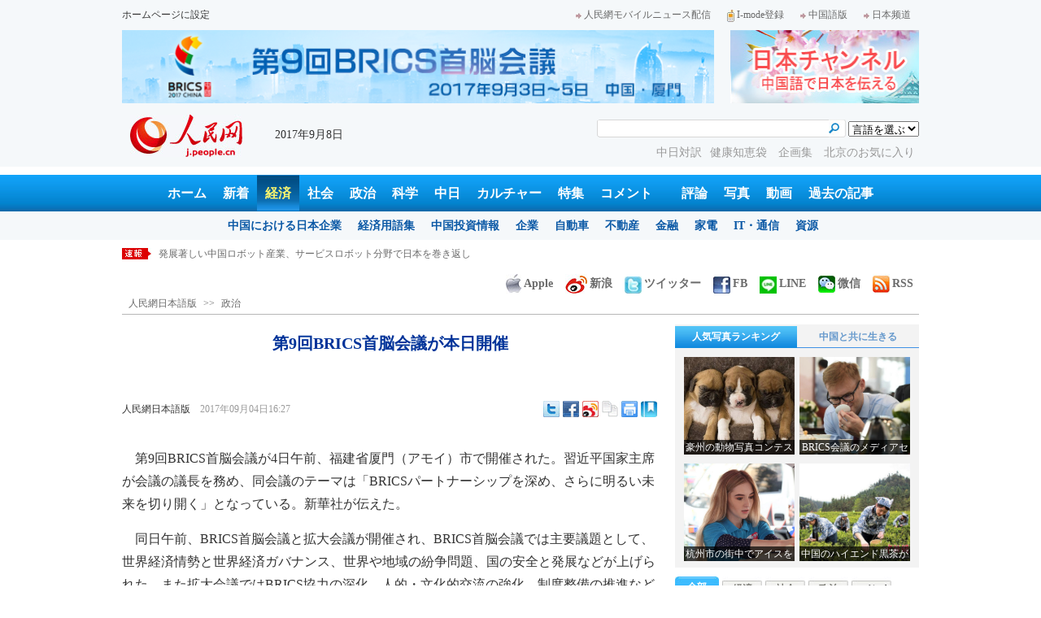

--- FILE ---
content_type: text/html
request_url: http://j.people.com.cn/n3/2017/0904/c94474-9264285.html
body_size: 12769
content:
<!DOCTYPE html PUBLIC "-//W3C//DTD XHTML 1.0 Transitional//EN" "http://www.w3.org/TR/xhtml1/DTD/xhtml1-transitional.dtd">

<html xmlns="http://www.w3.org/1999/xhtml">

<head>

<meta http-equiv="content-type" content="text/html;charset=UTF-8"/>

<meta http-equiv="Content-Language" content="utf-8" />

<meta name="robots" content="all" />

<title>第9回BRICS首脳会議が本日開催--人民網日本語版--人民日報</title>

<meta name="copyright" content="" />

<meta name="description" content="第9回BRICS首脳会議が本日午前、福建省厦門（アモイ）市で開催された。習近平国家主席が会議の議長を務めた。" />

<meta name="keywords" content="BRICS,BRICS首脳会議,第9回BRICS首脳会議" />

<meta name="filetype" content="0" />

<meta name="publishedtype" content="1" />

<meta name="pagetype" content="1" />

<meta name="catalogs" content="F_94474" />

<meta name="contentid" content="F_9264285" />

<meta name="publishdate" content="2017-09-04" />

<meta name="author" content="F_100608" />

<meta name="source" content="ソース：人民網日本語版 オリジナル" />

<meta name="editor" content="F_100608">

<meta name="sourcetype" content="10">

<meta http-equiv="X-UA-Compatible" content="IE=EmulateIE7" />

<meta name="viewport" content="width=device-width,initial-scale=1.0,minimum-scale=1.0,maximum-scale=1.0" />

<link href="/img/2013japanpd/page.css" type="text/css" rel="stylesheet" media="all" />

<link href="/img/2013japanpd/mobile.css" type="text/css" rel="stylesheet" media="all" />

<!--[if IE]>

<link href="/img/2013japanpd/hack_ie.css" type="text/css" rel="stylesheet" rev="stylesheet" media="all" />

<![endif]-->

<script src="/img/2013japanpd/js/jquery-1.7.1.min.js" type="text/javascript"></script>

<script src="/img/2013japanpd/js/jquery.tu.js" type="text/javascript"></script>

<script src="/img/2013japanpd/js/d2sub.js" type="text/javascript"></script>

<script type="text/javascript">

<!--

function goto(){

	var res = true;

	if (document.form1.content.value==null || document.form1.content.value=="") {

		alert("「コメント欄」!");

		res = false;

	}

	if(res){

	  document.charset="utf-8";

	}

	return res;

}

function chakan()

{

window.open(url="http://posts.people.com.cn/bbs_new/app/src/main/?action=list&bid=5911536&channel_id=94474&id=9264285&lang=japan");

}



var kdocTitle = document.title;//标题 

	    var url = window.location.href.replace(/\?.*/,'') + '?from=fetion';

		var source='人民网日本語';

function shareyah(){		

		window.location.href = "http://bookmarks.yahoo.co.jp/bookmarklet/showpopup?t=" + EncodeUtf8(kdocTitle) + "&u=" + EncodeUtf8(url)+"&ei=UTF-8";

}

function shareqq(){

	window.open("http://v.t.qq.com/share/share.php?title=" + EncodeUtf8('第9回BRICS首脳会議が本日開催') + "" + EncodeUtf8('/n3/2017/0904/c94474-9264285.html')+"&ei=UTF-8","_blank");

	}		

function sharesina()

		{

		window.open('http://v.t.sina.com.cn/share/share.php?title='+EncodeUtf8(document.title)+'&url='+EncodeUtf8(location.href)+'&source='+EncodeUtf8(source),'_blank','width=450,height=400');

		}

function sharetwi(){

		window.location.href = "http://twitter.com/home?status=" + EncodeUtf8(url) + " " + EncodeUtf8(kdocTitle);

	   }

function Movelink()

		{

		window.location.href = "http://space.feixin.10086.cn/api/sharenews?url=" + EncodeUtf8(url) + "&title=" + EncodeUtf8(kdocTitle) +"&source="+EncodeUtf8(source);

		}

-->

</script>

<script type="text/javascript">

function doPrint() {

	if (window.print) {

		var p_title       = document.all.p_title.innerHTML;

		var p_publishtime = document.all.p_publishtime.innerHTML;

		var p_navigator   = document.all.p_navigator.innerHTML;

		var p_content     = document.all.p_content.innerHTML;

		

		var css = '<style type="text/css">' +

				  'p {  line-height: 140%}' +

				  '.fsubtitle {  line-height: 140%;font-size:20px;}' +

				  '.ftitle {  line-height: 140%; font-size: 24px; color: #000000}' +

				  'td {  font-size: 12px; color: #000000}' +

				  '</style>' ;



		var head ='<table width="600" border="0">' +

				  ' <tr> ' +

				  '    <td align="left"><img src="/img/2013japanpd/images/logo.jpg" alt="" > </td>' +

				  '  </tr>' +

				  '</table>';



		var nav  ='<table width="600" border="0" style="font-size:12px;" cellspacing="0" cellpadding="5"> ' +

			      '  <tr> ' +

			      '    <td width="400" align="left">' + p_navigator + '</td>' +

			      '    <td width="200" align="right">' + p_publishtime + '</td>' +

			      '  </tr>' +

			      '</table>' +

			      '<img src="/img/dot_red.gif" width="600" height="1" vspace="1"><br>' ;



		var body ='<table width="600" border="0" cellspacing="0" cellpadding="5">' +

			  	  '  <tr> ' +

			  	  '    <td  class="fbody" colspan="2" align="left"> ' +

			  	  '      <br><div align="center" class=fsubtitle style="color:#003399;font-size:24px;font-weight:bold;"><strong>' + p_title + '</strong></div><br>' + p_content + 

			  	  '    </td>' +

			  	  '  </tr>' +

				  '</table>';



		var tail ='<img src="/img/dot_red.gif" width="600" height="1" vspace="1"><br>' +

				  '<table width="600" border="0" cellpadding="10">' +

				  '  <tr> ' +

				  '    <td align="center" style="font-size:12px;">このウェブサイトの著作権は人民日報社にあります。<br>' +

				  '      掲載された記事、写真の無断転載を禁じます。<br>' +

 '   Tel:日本（03）3449-8256　 北京 (010) 5820-3719 MAIL:info@peopledaily.co.jp </td>' +

				  '  </tr>' +

				  '</table>';

	

		document.body.innerHTML = '<center>' + css + head + nav + body + tail + '</center>';

		window.print();

	}

}

</script>

<script type="text/javascript"> 

function copyToClipBoard(){  

    var clipBoardContent="";  

      clipBoardContent+=this.location.href;  

    window.clipboardData.setData("Text",clipBoardContent);  

    alert("クリップボードにコピーしました。あなたのＱＱまたはＭＳＮメッセンジャーに貼り付けて友人に紹介してください"); 

}

</script>

<script type="text/javascript">

function addFav(){   // 加入收藏夹

if (document.all) {

window.external.addFavorite(window.location.href,document.title);

} else if (window.sidebar) {

window.sidebar.addPanel(document.title, window.location.href, "");

}

}

</script>

</head>

<body>

<!--header-->

<div class="header">

  	<div class="w980 head_1 clear">

    	<div class="fl"><a href="#" onclick="var strHref=window.location.href;this.style.behavior='url(#default#homepage)';this.setHomePage('http://j.peopledaily.com.cn/');" style="CURSOR:hand">ホームページに設定</a></div>

        <div class="fr"><a href="http://j.people.com.cn/94475/7050433.html" target="_blank"><img src="/img/2013japanpd/images/icon1.jpg" alt="" />人民網モバイルニュース配信</a><!--<a href="http://j.peopledaily.com.cn/magazine/home.htm" target="_blank"><img src="/img/2013japanpd/images/icon2.jpg" alt="" />メールマガジン登録</a>--><a href="http://j.peopledaily.com.cn/2004/02/23/jp20040223_36870.htm" target="_blank"><img src="/img/2013japanpd/images/icon3.jpg" alt="" />I-mode登録</a><a href="http://www.people.com.cn/" target="_blank"><img src="/img/2013japanpd/images/icon1.jpg" alt="" />中国語版</a><a href="http://japan.people.com.cn/" target="_blank"><img src="/img/2013japanpd/images/icon1.jpg" alt="" />日本频道</a></div>

    </div>

    <div class="w980 ad01 clear">

    	<div class="fl"><ul id="ad01"><li><a href="http://j.people.com.cn/94474/313293/313653/index.html" target=_blank><img src="/NMediaFile/2017/0824/FOREIGN201708240952124583066418765.png" width="728" height="90"/></a></li>
</ul></div>

        <div class="fr"><a href="http://japan.people.com.cn/" target=_blank><img src="/mediafile/201311/21/F2013112117583500064.jpg" width="232" height="90"/></a>
</div>

    </div>

  	<div class="w980 head_2 clear">

    	<div class="fl"><span><a href="http://j.people.com.cn/" target="_blank"><img src="/img/2013japanpd/images/logo.jpg" alt="" /></a></span>2017年9月8日&nbsp;&nbsp;</div>

        <div class="fr">

        	<div class="on2">

            	<form name="dateform" method="post" onsubmit="return false">

                &nbsp;<select onchange="window.location.href=this.value"><option value="">言語を選ぶ</option>
<option value="http://www.people.com.cn/" target="_blank">中国語</option>
<option value="http://english.peopledaily.com.cn/" target="_blank">英語</option>
<option value="http://russian.people.com.cn/" target="_blank">ロシア語</option>
<option value="http://french.peopledaily.com.cn/" target="_blank">フランス語</option>
<option value="http://spanish.peopledaily.com.cn/" target="_blank">スペイン語</option>
<option value="http://arabic.people.com.cn/" target="_blank">アラビア語</option>
<option value="http://kr.people.com.cn/" target="_blank">韓国語</option>
<option value="http://german.people.com.cn/" target="_blank">ドイツ語</option>
<option value="http://portuguese.people.com.cn/" target="_blank">ポルトガル</option></select>

            	</form>

        	</div>

        	<div class="on1">

            	<form action="http://search.people.com.cn/language/search.do" name="searchForm" method="post" target="_blank">

				<input type="hidden" name="dateFlag" value="false" />

				<input type="hidden" name="siteName" value="j"/>

				<input type="hidden" name="pageNum" value="1">

                <input type="text" name="keyword" id="keyword" class="on" value="" /><input type="image" name="button" id="button" value="search" src="/img/2013japanpd/images/icon4.jpg" />

            	</form>

            </div>

            <p><a href="http://j.people.com.cn/95961/index.html" target="_blank">中日対訳</a><a href="http://j.people.com.cn/94475/202874/index.html" target="_blank">健康知恵袋 </a><a href="http://j.people.com.cn/207985/index.html" target="_blank">企画集 </a><a href="http://j.people.com.cn/94473/208889/310016/index.html" target="_blank">北京のお気に入り</a></p>

      	</div>

  	</div>

</div>

<!--nav-->

<div class="nav clear"><a href="http://j.people.com.cn/" target="_blank">ホーム</a><a href="http://j.people.com.cn/94765/index.html" target="_blank">新着</a><a href="http://j.people.com.cn/94476/index.html" target="_blank" class="on">経済</a><a href="http://j.people.com.cn/94475/index.html" target="_blank">社会</a><a href="http://j.people.com.cn/94474/index.html" target="_blank">政治</a><a href="http://j.people.com.cn/95952/index.html" target="_blank">科学</a><a href="http://j.people.com.cn/94473/index.html" target="_blank">中日</a><a href="http://j.people.com.cn/206603/index.html" target="_blank">カルチャー</a><a href="http://j.people.com.cn/94825/index.html" target="_blank">特集</a><a href="http://lb.people.com.cn/jply/index.html" target="_blank">コメント</a>　<a href="http://j.people.com.cn/94709/index.html">評論</a><a href="http://j.people.com.cn/94638/index.html" target="_blank">写真</a><a href="http://j.people.com.cn/94689/index.html" target="_blank">動画</a><a href="http://j.people.com.cn/94943/index.html" target="_blank">過去の記事</a></div>

<div class="nav2 clear">

	<div><a href="a"></a></div>
    <div><a href="a"></a><a href="b"></a></div>
    <div style="display:block;"><a href="http://j.people.com.cn/96019/index.html">中国における日本企業</a><a href="http://j.people.com.cn/94476/100561/index.html">経済用語集</a><a href="http://j.people.com.cn/95955/95957/index.html">中国投資情報</a><a href="http://j.people.com.cn/94476/101731/205945/index.html">企業</a><a href="http://j.people.com.cn/94476/101731/205941/index.html">自動車</a><a href="http://j.people.com.cn/94476/101731/205963/index.html">不動産</a><a href="http://j.people.com.cn/94476/101731/205947/index.html">金融</a><a href="http://j.people.com.cn/94476/101731/205946/index.html">家電</a><a href="http://j.people.com.cn/94476/101731/205943/index.html">IT・通信</a><a href="http://j.people.com.cn/94476/101731/205942/index.html">資源</a></div>
    <div><a href="http://j.people.com.cn/94475/208425/index.html">中国の夢</a><a href="/96507/index.html">あつまれ！中国の日本人</a></div>
    <div><a href="http://j.people.com.cn/95959/index.html">指導者関連報道</a><a href="http://j.people.com.cn/95968/index.html">外交部記者会見</a><a href="http://j.people.com.cn/94474/207978/index.html">鍾声国際論評</a><a href="http://j.people.com.cn/94474/102316/102821/index.html">望海楼評論</a><a href="http://jpn_cpc.people.com.cn/">共産党ニュース</a></div>
<div><a href="http://j.people.com.cn/95952/100425/index.html">宇宙開発</a><a href="http://j.people.com.cn/95952/100426/index.html">月探査</a><a href="http://j.people.com.cn/95952/100421/index.html">資源・能源</a><a href="http://j.people.com.cn/95952/100429/index.html">電子・通信</a><a href="http://j.people.com.cn/95952/100428/index.html">科学調査</a><a href="http://j.people.com.cn/95952/100424/index.html">原子力</a></div>
    <div><a href="http://j.people.com.cn/96020/index.html">中国メディアが見る日本</a><a href="http://j.people.com.cn/101032/index.html">外国人が見る中国</a></div>
    <div><a href="/208789/208900/208932/index.html">芸能スクープ</a><a href="/208789/208900/208931/index.html">映画祭</a><a href="/208789/208900/208928/index.html">映画速報</a></div>
    <div><a href="http://j.people.com.cn/94825/index.html">特集</a><a href="http://j.people.com.cn/207985/index.html">企画</a><a href="http://j.people.com.cn/208776/index.html">在中日本人の記録番組：中国と共に生きる</a><a href="http://j.people.com.cn/208919/index.html">ニュースエクスプレス</a></div>
<div><a href="a"></a><a href="b"></a></div>
    <div><a href="http://j.people.com.cn/94474/204236/index.html">週間！深読み「日本」</a><a href="http://j.people.com.cn/94474/102316/102821/index.html">人民日報評論コラム「望海楼」</a><a href="http://j.people.com.cn/94474/207978/index.html">人民日報鍾声国際論評</a></div>
    <div></div>
    <div></div>
    <div></div>

</div>

<!--logo-->
<div class="mobile_logo clearfix">
    <span><a href="http://j.people.com.cn/" target="_blank"><img src="/img/2013japanpd/images/logo.jpg" alt="日本チャンネル" /></a></span>
    <strong><a href="http://m.people.cn/" target="_blank">中国語版</a><a href="http://j.people.com.cn/" target="_blank">スマホ版</a></strong>
</div>
<!--nav-->
<div class="mobile_nav clearfix">
    <div><a href="http://j.people.com.cn/94765/index.html">新着</a>|<a href="http://j.people.com.cn/94474/index.html">政治</a>|<a href="http://j.people.com.cn/94476/index.html">経済</a>|<a href="http://j.people.com.cn/94475/index.html">社会</a>|<a href="http://j.people.com.cn/206603/index.html">文化</a><br />
<a href="http://j.people.com.cn/94473/index.html">中日</a>|<a href="http://j.people.com.cn/95952/index.html">科学</a>|<a href="http://j.people.com.cn/94689/index.html">動画</a>|<a href="http://j.people.com.cn/95961/index.html">対訳</a>|<a href="http://j.people.com.cn/207985/index.html">企画</a></div>
</div>

<!--news-->

<div class="w980 news d2news clear">

	<div class="fl">

    	<ul id="lun">

        	<li><a href='/n3/2017/0908/c94475-9266294.html' target=_blank>2050年に中国の高齢者数は4.8億人、高齢者介護産業が「金鉱」に</a></li>
<li><a href='/n3/2017/0908/c95952-9266281.html' target=_blank>発展著しい中国ロボット産業、サービスロボット分野で日本を巻き返し</a></li>
<li><a href='/n3/2017/0908/c206603-9266278.html' target=_blank>呉亦凡のツーブロックのマンバンヘアスタイルが注目浴びる</a></li>
<li><a href='/n3/2017/0908/c206603-9266275.html' target=_blank>日本の歌姫・中島美嘉が中国のミニブログ「微博」アカウントを開設</a></li>
<li><a href='/n3/2017/0908/c94474-9266267.html' target=_blank>外交部、THAAD配備で韓国側に厳正な申し入れ</a></li>



		</ul>

	</div>

    <div class="fr"><a href="http://j.people.com.cn/8487709.html" target="_blank"><img src="/img/2013japanpd/images/icon6.jpg" alt="" />Apple</a><a href="http://e.weibo.com/peoplejapan/profile" target="_blank"><img src="/img/2013japanpd/images/icon7.jpg" alt="" />新浪</a><a href="https://twitter.com/peopledailyJP" target="_blank"><img src="/NMediaFile/2016/0405/FOREIGN201604051648353865384955147.jpg" alt="" />ツイッター</a><a href="https://www.facebook.com/jinminmou" target="_blank"><img src="/NMediaFile/2016/0405/FOREIGN201604051648352528376710914.jpg" alt="" />FB</a><a href="http://j.people.com.cn/n/2014/0612/c94659-8740312.html" target="_blank"><img src="/NMediaFile/2016/0405/FOREIGN201604051649581341538212501.jpg" alt="">LINE</a><a href="http://j.people.com.cn/8487705.html" target="_blank"><img src="/img/2013japanpd/images/icon10.jpg" alt="" />微信</a><a href="http://www.people.com.cn/rss/opml_ja.xml" target="_blank"><img src="/img/2013japanpd/images/icon11.jpg" alt="" />RSS</a></div>

</div>

<!--d2nav-->

<div class="w980 d2nav d2nav2 clear" id="p_navigator"><a href="http://j.people.com.cn/" class="clink">人民網日本語版</a>&gt;&gt;<a href="http://j.people.com.cn/94474/" class="clink">政治</a></div>

<!--d2list-->

<div class="w980 oh clear">

  	<div class="d2_left wb_left fl">

    	<h1 id="p_title">第9回BRICS首脳会議が本日開催</h1>

        <h2></h2>

        <div class="wb_1 wb_52 clear">

        	<div class="wb_c1 fl"><a href="http://j.people.com.cn/">人民網日本語版</a>　<span id="p_publishtime">2017年09月04日16:27</span></div>

        	<div class="wb_t1 fr">

        	<div class="share">
              <!-- Baidu Button BEGIN -->
              <div id="bdshare" class="bdshare_t bds_tools">
              <a class="bds_twi" title="Twitterへ共有"></a>
              <a class="bds_fbook" title="Facebookへ共有"></a>
              <a class="bds_tsina" title="新浪微博へ共有"></a>
              <a class="bds_copy" title="URLをコピー"></a>
              <a class="bds_print" title="プリントアウト"></a>
              <a href="javascript:;" onclick="javascript:addfavor('','人民網日本語版');" class="bds" title="お気に入りに追加"></a>
              </div>
          	</div>
          	<script type="text/javascript" id="bdshare_js" data="type=tools&amp;uid=0" ></script>
          	<script type="text/javascript" id="bdshell_js"></script>
          	<script type="text/javascript">
          		document.getElementById("bdshell_js").src = "http://bdimg.share.baidu.com/static/js/shell_v2.js?cdnversion=" + Math.ceil(new Date()/3600000)
          	</script>
			<script type="text/javascript">
			function addfavor(url,title) {
			if(confirm("サイト名："+title+"\nお気に入りに追加しますか?")){
			var ua = navigator.userAgent.toLowerCase();
			if(ua.indexOf("msie 8")>-1){
			external.AddToFavoritesBar(url,title,'人民網日本語版');//IE8
			}else{
			try {
			window.external.addFavorite(url, title);
			} catch(e) {
			try {
			window.sidebar.addPanel(title, url, "");//firefox
			} catch(e) {
			alert("お気に入りへの追加は失敗しました。Crtl＋Dで追加してください。");
			}
			}
			}
			}
			return false;
			}
			</script>
            </div>

        </div>

        <div class="wb_2b clear" id="p_content">

   	    	<div class="on"></div>

            <p>
	　第9回BRICS首脳会議が4日午前、福建省厦門（アモイ）市で開催された。習近平国家主席が会議の議長を務め、同会議のテーマは「BRICSパートナーシップを深め、さらに明るい未来を切り開く」となっている。新華社が伝えた。</p>
<p>
	　同日午前、BRICS首脳会議と拡大会議が開催され、BRICS首脳会議では主要議題として、世界経済情勢と世界経済ガバナンス、世界や地域の紛争問題、国の安全と発展などが上げられた。また拡大会議ではBRICS協力の深化、人的・文化的交流の強化、制度整備の推進などが主要議題として討論が行われた。（編集TG、LX）</p>
<p>
	　「人民網日本語版」2017年9月4日</p>


            <div class="on"></div>

        </div>
        
        <div class="wb_41 clear"><a href="http://j.people.com.cn/n/2014/0612/c94659-8740312.html" target="_blank"><img src="/NMediaFile/2014/0711/FOREIGN201407111343389777799757782.jpg" width="600" height="160" alt="人民網日本語版LINE公式アカウント開設"/>人民網日本語版LINE公式アカウント開設</a></div>

        
        <h2 class="d2_8 wb_3 clear">関連記事</h2>
        <ul class="list_14c wb_4 wb_4a oh clear"><li><a href="/n3/2017/0904/c206603-9264196.html" target=_blank>BRICS文化イベント、15日から22日までアモイで開催</a></li><li><a href="/n3/2017/0904/c94476-9264169.html" target=_blank>BRICS新開発銀行　上海で初の融資プロジェクト</a></li><li><a href="/n3/2017/0904/c94476-9264163.html" target=_blank>BRICS新開発銀行　中国3省と融資合意に調印</a></li><li><a href="/n3/2017/0904/c94474-9264093.html" target=_blank>中露首脳会談　BRICS協力の推進に全力</a></li><li><a href="/n3/2017/0904/c94474-9264045.html" target=_blank>習近平国家主席がBRICSビジネスフォーラム開幕式で基調演説</a></li><li><a href="/n3/2017/0903/c94474-9263789.html" target=_blank>2017年BRICSビジネスフォーラムが厦門で開幕</a></li><li><a href="/n3/2017/0903/c94475-9263564.html" target=_blank>BRICS首脳会議のプレスセンターが開設</a></li><li><a href="/n3/2017/0901/c94476-9263456.html" target=_blank>ECがBRICS協力の新たな原動力に　規模3兆ドル</a></li></ul>
        
        <div class="ipc_none clearfix">
        
        	
            
        </div>

        <h2 class="d2_8 wb_3 clear">関連特集</h2>
        <ul class="list_14 p2_1 wb_6 clear"><li><a href='/94474/313293/313653/index.html' null>第9回BRICS首脳会議</a></li></ul>

	    <div class="wb_7 clear">

        	<div class="fl"></div>

            <div class="fr"></div>

        </div>

        <div class="wbbox oh clear">

        	<div class="fl">

            	<h3 class="d2_8 wb_8 clear"><a href="http://j.people.com.cn/94765/index.html" target="_blank">最新ニュース</a></h3>
                <ul class="list_14 p2_1 wb_6 wb_9 clear"><li><a href='/n3/2017/0908/c94475-9266294.html' target=_blank>2050年に中国の高齢者数は4.8億人、高…</a></li>
<li><a href='/n3/2017/0908/c95952-9266281.html' target=_blank>発展著しい中国ロボット産業、サービスロボッ…</a></li>
<li><a href='/n3/2017/0908/c206603-9266278.html' target=_blank>呉亦凡のツーブロックのマンバンヘアスタイル…</a></li>
<li><a href='/n3/2017/0908/c206603-9266275.html' target=_blank>日本の歌姫・中島美嘉が中国のミニブログ「微…</a></li>
<li><a href='/n3/2017/0908/c94474-9266267.html' target=_blank>外交部、THAAD配備で韓国側に厳正な申し…</a></li>
<li><a href='/n3/2017/0908/c94475-9266262.html' target=_blank>「国連砂漠化対処条約」締約国会議開幕　 阿…</a></li>
<li><a href='/n3/2017/0908/c94475-9266261.html' target=_blank>タイ観光庁、SNS公式アカウントで中国人観…</a></li>
<li><a href='/n3/2017/0908/c94475-9266257.html' target=_blank>北京の一部レストランで「半人分の食事」登場…</a></li>

</ul>

            </div>

            <div class="fr">

            	<h3 class="d2_8 wb_8 clear">注目フォトニュース</h3>

                <div class="wb_10 clear">

                	<ul>

            			<li class="t01">

                        	<span><a href="http://j.people.com.cn/n3/2017/0907/c94638-9265775.html" target=_blank><img src="/NMediaFile/2017/0907/FOREIGN201709071638469999317042774.jpg" width="172" height="97" alt="本物ソックリ！？金華市に「石の動物園」登場　浙江省"/><i></i><em>本物ソックリ！？金華市に「石の動物園」登場　浙江省</em></a></span>


                    		<span><a href="http://j.people.com.cn/n3/2017/0907/c94638-9265983.html" target=_blank><img src="/NMediaFile/2017/0907/FOREIGN201709071634288093916041943.jpg" width="172" height="108" alt="「先生、大好き」の人文字で先生への感謝の気持ちを表現　安徽省"/><i></i><em>「先生、大好き」の人文字で先生への感謝の気持ちを表現　安徽省</em></a></span>


                		</li>

                        <li class="t02">

                        	<span><a href="http://j.people.com.cn/n3/2017/0907/c94638-9265973.html" target=_blank><img src="/NMediaFile/2017/0907/FOREIGN201709071632536915893600792.jpg" width="143" height="205" alt="ユニークなデザインの帽子が集まる「ハット・フェスティバル」　英国"/><i></i><em>ユニークなデザインの帽子が集まる「ハット・フェスティバル」　英国</em></a></span>


                        </li>

					</ul>

                </div>

            </div>

        </div>

      	<h2 class="d2_8 wb_3 clear">コメント</h2>

        <form action="http://103.42.76.205/japanese/index.php/Comment/insercomment" id="form" name="form" method="post" accept-charset="utf-8">
        <input type = "hidden" name = "type" value = "0">
        <input type = "hidden" name = "news_id" id = "news_id" value = "9264285">
        <input type = "hidden" name = "news_url" value = "http://j.people.com.cn/n3/2017/0904/c94474-9264285.html">
        <input type = "hidden" name = "news_title" value = '第9回BRICS首脳会議が本日開催'>
        <input type = "hidden" name = "node_id" value = "94474">
        <ul class="wb_11 clear">

            <li class="ly_4"><span>名前 <input type="text"  name="uid" id="uid" /></span><a href="http://103.42.76.205/japanese/index.php/comment/netuser/9264285" target="_blank">すべてのコメントを見る</a></li>

            <li>コメントを書く<br /><textarea  name="comment" id="comment" cols="45" rows="5"></textarea></li>

            <li class="on"><img src="/img/2013japanpd/images/icon21.gif"  alt="" onclick="chake_submit()"/></li>

        </ul>
        </form>

        <div class="ly_1 clearfix">
            <h2 class="d2_8 wb_3 wb_3b clear">最新コメント</h2>
        </div>

  	</div>

    <div class="p2_right fr">

    	

        <div class="p3box p4box d2box oh clear">

        	<ul class="p3_2 d2_4 clear" id="sub4a"><li class="active"><a href="http://j.people.com.cn/94476/96985/206149/index.html" target="_blank">人気写真ランキング</a></li>
<li>中国と共に生きる</li></ul>

            <div class="d2_1 clear" id="sub4b">

                <ul style="display:block;"><li><a href="http://j.people.com.cn/n3/2017/0906/c94638-9265472.html" target=_blank><img src="/NMediaFile/2017/0906/FOREIGN201709061711365232927459584.jpg" width="136" height="120" alt="豪州の動物写真コンテスト　かわいい動物たちが大集合！"/><div></div><b>豪州の動物写真コンテスト　かわいい動物たちが大集合！</b></a></li>
<li><a href="http://j.people.com.cn/n3/2017/0906/c94638-9265390.html" target=_blank><img src="/NMediaFile/2017/0906/FOREIGN201709061710257304725983118.jpg" width="136" height="120" alt="BRICS会議のメディアセンターで「BRICSな茶会」　厦門市"/><div></div><b>BRICS会議のメディアセンターで「BRICSな茶会」　厦門市</b></a></li>
<li><a href="http://j.people.com.cn/n3/2017/0906/c94638-9265290.html" target=_blank><img src="/NMediaFile/2017/0906/FOREIGN201709061710255979399869074.jpg" width="136" height="120" alt="杭州市の街中でアイスを売るロシア人美女　多くの顧客が集まる"/><div></div><b>杭州市の街中でアイスを売るロシア人美女　多くの顧客が集まる</b></a></li>
<li><a href="http://j.people.com.cn/n3/2017/0829/c94638-9261597.html" target=_blank><img src="/NMediaFile/2017/0829/FOREIGN201708291613513940551942740.jpg" width="136" height="120" alt="中国のハイエンド黒茶が誕生するまで"/><div></div><b>中国のハイエンド黒茶が誕生するまで</b></a></li>
</ul>

                <ul><li><a href="http://j.people.com.cn/n3/2016/0630/c94473-9079746.html" target=_blank><img src="/NMediaFile/2017/0802/FOREIGN201708021702569334793636821.jpg" width="136" height="120" alt="北京で暮らすバレエ講師・竹田舞子「バレエの喜びを子供たちに」"/><div></div><b>北京で暮らすバレエ講師・竹田舞子「バレエの喜びを子供たちに」</b></a></li>
<li><a href="http://j.people.com.cn/n3/2016/1130/c94473-9148888.html" target=_blank><img src="/NMediaFile/2017/0802/FOREIGN201708021700274185160683986.jpg" width="136" height="120" alt="人の輪を広げる食べ会、中国で日本を紹介するサロン"/><div></div><b>人の輪を広げる食べ会、中国で日本を紹介するサロン</b></a></li>
<li><a href="http://j.people.com.cn/n3/2017/0317/c94473-9191757.html" target=_blank><img src="/NMediaFile/2017/0802/FOREIGN201708021706098683822905586.jpg" width="136" height="120" alt="「『着るアート』である着物の魅力を中国の人々に」五十嵐綾子さん"/><div></div><b>「『着るアート』である着物の魅力を中国の人々に」五十嵐綾子さん</b></a></li>
<li><a href="http://j.people.com.cn/n3/2017/0801/c94473-9249464.html" target=_blank><img src="/NMediaFile/2017/0802/FOREIGN201708021706287662772566086.jpg" width="136" height="120" alt="「紙に言葉を書く文学芸術」日本の書道を中国で伝える庄村真琴さん&#13;"/><div></div><b>「紙に言葉を書く文学芸術」日本の書道を中国で伝える庄村真琴さん
</b></a></li>
</ul>

            </div>

		</div>

        

      	<ul class="p2_10 clear" id="sub2a"><li class="active">全部</li>
<li>経済</li>
<li>社会</li>
<li>政治</li>
<li><a href="http://lb.people.com.cn/jply/index.html" target="_blank">コメント</a></li></ul>

        <div class="p2_11 clear" id="sub2b">

        	<ul style="display:block"><!--1--><li><a href="/n3/2017/0906/c94473-9265464.html" title="実写版「銀魂」が中国で公開 ファンと一般の視聴者の間で評価は二極化" target=_blank>実写版「銀魂」が中国で公開 ファン…</a></li><!--2--><li><a href="/n3/2017/0906/c94473-9265469.html" title="北海道で遺体で発見された中国人女性教師、すでに火葬して遺族は帰国" target=_blank>北海道で遺体で発見された中国人女性…</a></li><!--3--><li><a href="/n3/2017/0906/c94638-9265290.html" title="杭州市の街中でアイスを売るロシア人美女　多くの顧客が集まる" target=_blank>杭州市の街中でアイスを売るロシア人…</a></li><!--4--><li><a href="/n3/2017/0906/c94638-9265472.html" title="豪州の動物写真コンテスト　かわいい動物たちが大集合！" target=_blank>豪州の動物写真コンテスト　かわいい…</a></li><!--5--><li><a href="/n3/2017/0907/c94638-9265791.html" title="上空から見たタイのナイトバザールはまるでテトリス" target=_blank>上空から見たタイのナイトバザールは…</a></li><!--6--><li><a href="/n3/2017/0906/c94638-9265350.html" title="訓練に励む雅安刑務所の特別警察隊　四川省" target=_blank>訓練に励む雅安刑務所の特別警察隊　…</a></li><!--7--><li><a href="/n3/2017/0906/c94476-9265237.html" target=_blank>中国企業が日本の消費市場に新しい風</a></li><!--8--><li><a href="/n3/2017/0907/c94474-9265837.html" title="中米首脳が電話会談　朝鮮半島情勢について意見交換" target=_blank>中米首脳が電話会談　朝鮮半島情勢に…</a></li><!--9--><li><a href="/n3/2017/0907/c94476-9265626.html" title="日本で「独身税」めぐる議論が白熱　結婚離婚で対抗？" target=_blank>日本で「独身税」めぐる議論が白熱　…</a></li><!--10--><li><a href="/n3/2017/0906/c94638-9265480.html" title="小銭がなくても心配なし　内蒙古のバス停に「シェアコイン」登場" target=_blank>小銭がなくても心配なし　内蒙古のバ…</a></li></ul>

            <ul><!--1--><li><a href="/n3/2017/0905/c94476-9264387.html" title="中国の「爆買い」から日系企業の「爆売り」へ" target=_blank>中国の「爆買い」から日系企業の「爆…</a></li><!--2--><li><a href="/n3/2017/0906/c94476-9265237.html" target=_blank>中国企業が日本の消費市場に新しい風</a></li><!--3--><li><a href="/n3/2017/0907/c94476-9265626.html" title="日本で「独身税」めぐる議論が白熱　結婚離婚で対抗？" target=_blank>日本で「独身税」めぐる議論が白熱　…</a></li><!--4--><li><a href="/n3/2017/0907/c94476-9265946.html" title="中日国交正常化45周年 両国の貿易にはさらなる協力の余地" target=_blank>中日国交正常化45周年 両国の貿易…</a></li><!--5--><li><a href="/n3/2017/0906/c94476-9264968.html" title="日本、非正社員を正社員化する企業が増加　" target=_blank>日本、非正社員を正社員化する企業が…</a></li><!--6--><li><a href="/n3/2017/0905/c94476-9264455.html" target=_blank>4つ星ホテル基準の京東職員宿舎</a></li><!--7--><li><a href="/n3/2017/0907/c94476-9265958.html" title="中国、大学生がECの主力　大学によって好みの商品に差" target=_blank>中国、大学生がECの主力　大学によ…</a></li><!--8--><li><a href="/n3/2017/0905/c94476-9264827.html" title="業績不振で家賃滞納　ロッテ免税店が仁川空港から撤退" target=_blank>業績不振で家賃滞納　ロッテ免税店が…</a></li><!--9--><li><a href="/n3/2017/0908/c94476-9266210.html" title="モバイル決済やシェア自転車が日本でなかなか広まらない理由は？" target=_blank>モバイル決済やシェア自転車が日本で…</a></li><!--10--><li><a href="/n3/2017/0906/c94476-9265242.html" title="無人スーパー　技術の時代に置き去りにされる私たち" target=_blank>無人スーパー　技術の時代に置き去り…</a></li></ul>

        	<ul><!--1--><li><a href="/n3/2017/0906/c94638-9265290.html" title="杭州市の街中でアイスを売るロシア人美女　多くの顧客が集まる" target=_blank>杭州市の街中でアイスを売るロシア人…</a></li><!--2--><li><a href="/n3/2017/0905/c94638-9264574.html" title="エアコンにテレビ、冷蔵庫も完備の武漢の大学宿舎" target=_blank>エアコンにテレビ、冷蔵庫も完備の武…</a></li><!--3--><li><a href="/n3/2017/0906/c94638-9265472.html" title="豪州の動物写真コンテスト　かわいい動物たちが大集合！" target=_blank>豪州の動物写真コンテスト　かわいい…</a></li><!--4--><li><a href="/n3/2017/0907/c94638-9265791.html" title="上空から見たタイのナイトバザールはまるでテトリス" target=_blank>上空から見たタイのナイトバザールは…</a></li><!--5--><li><a href="/n3/2017/0906/c94638-9265350.html" title="訓練に励む雅安刑務所の特別警察隊　四川省" target=_blank>訓練に励む雅安刑務所の特別警察隊　…</a></li><!--6--><li><a href="/n3/2017/0905/c94638-9264635.html" title="「関東大震災 中国人受難者慰霊式」が東京で開かれる" target=_blank>「関東大震災 中国人受難者慰霊式」…</a></li><!--7--><li><a href="/n3/2017/0906/c94638-9265480.html" title="小銭がなくても心配なし　内蒙古のバス停に「シェアコイン」登場" target=_blank>小銭がなくても心配なし　内蒙古のバ…</a></li><!--8--><li><a href="/n3/2017/0907/c94475-9265925.html" target=_blank>老化を知らせる10つのシグナル</a></li><!--9--><li><a href="/n3/2017/0906/c94475-9265267.html" title="2017年「ミス香港」決まる！ジュリエット・ルイさんがダブル受賞" target=_blank>2017年「ミス香港」決まる！ジュ…</a></li><!--10--><li><a href="/n3/2017/0906/c94475-9265453.html" title="中国、中秋節をはさみ国慶節は8連休に　10月9日から出勤" target=_blank>中国、中秋節をはさみ国慶節は8連休…</a></li></ul>

            <ul><!--1--><li><a href="/n3/2017/0907/c94474-9265837.html" title="中米首脳が電話会談　朝鮮半島情勢について意見交換" target=_blank>中米首脳が電話会談　朝鮮半島情勢に…</a></li><!--2--><li><a href="/n3/2017/0905/c94474-9264581.html" title="習近平国家主席が第9回BRICS首脳会議で重要談話" target=_blank>習近平国家主席が第9回BRICS首…</a></li><!--3--><li><a href="/n3/2017/0905/c94474-9264843.html" title="ひと目でわかる！習近平国家主席のBRICS演説における重要ワード" target=_blank>ひと目でわかる！習近平国家主席のB…</a></li><!--4--><li><a href="/n3/2017/0906/c94474-9265031.html" title="厦門会議、BRICS協力の明るい未来を切り開く" target=_blank>厦門会議、BRICS協力の明るい未…</a></li><!--5--><li><a href="/n3/2017/0905/c94474-9264487.html" title="BRICSの第2の「黄金の10年」を照らす中国の知恵" target=_blank>BRICSの第2の「黄金の10年」…</a></li><!--6--><li><a href="/n3/2017/0905/c94474-9264621.html" title="習近平国家主席夫妻がBRICSと新興国・途上国対話に出席する各国首脳夫妻らを歓迎" target=_blank>習近平国家主席夫妻がBRICSと新…</a></li><!--7--><li><a href="/n3/2017/0907/c94474-9265848.html" title="中国が米韓にTHAAD配備の即時停止強く促す" target=_blank>中国が米韓にTHAAD配備の即時停…</a></li><!--8--><li><a href="/n3/2017/0906/c94474-9265284.html" title="中印首脳会談　より緊密な発展パートナーシップを構築" target=_blank>中印首脳会談　より緊密な発展パート…</a></li><!--9--><li><a href="/n3/2017/0906/c94474-9265283.html" title="習近平国家主席がBRICS首脳会議の成果を説明" target=_blank>習近平国家主席がBRICS首脳会議…</a></li><!--10--><li><a href="/n3/2017/0906/c94474-9265249.html" title="習近平国家主席「新興国と途上国は世界の発展の未来を代表している」" target=_blank>習近平国家主席「新興国と途上国は世…</a></li></ul>

            <ul>

            <li><a href="http://j.people.com.cn/n3/2017/0730/c94474-9248397.html" target="_blank">中国人民解放軍建軍90周年 おめ...</a></li><li><a href="http://j.people.com.cn/n3/2017/0709/c94638-9239202.html" target="_blank">世界遺産登録おめでとうございます...</a></li><li><a href="http://j.people.com.cn/n3/2017/0705/c94476-9237350.html" target="_blank">このフットワークの軽さが、中国を...</a></li><li><a href="http://j.people.com.cn/n3/2017/0630/c94476-9235431.html" target="_blank">日本の基本的なスタンスは変わらな...</a></li><li><a href="http://j.people.com.cn/n3/2017/0621/c94473-9231270.html" target="_blank">昼顔ドラマが中国の方々に人気だと...</a></li><li><a href="http://j.people.com.cn/n3/2017/0616/c94659-9229537.html" target="_blank">幸せでしょう</a></li><li><a href="http://j.people.com.cn/n3/2017/0601/c94476-9222830.html" target="_blank">世界が米国国内のやや混乱を受けて...</a></li><li><a href="http://j.people.com.cn/n3/2017/0529/c94475-9221791.html" target="_blank">屈原も雲の上から眺めてるでしょう...</a></li><li><a href="http://j.people.com.cn/n3/2017/0523/c94473-9219393.html" target="_blank">原作買ったけど、中国語のも買いた...</a></li><li><a href="http://j.people.com.cn/n3/2017/0518/c94476-9217313.html" target="_blank">タイには古代中国が発祥と言われる...</a></li>

            </ul>

        </div>

        

      	<div class="p3box p4box d2box oh clear">

        	<ul class="p3_2 d2_2 clear" id="sub7a"><li class="active"><a href="http://j.people.com.cn/207985/index.html" target="_blank">企画集</a></li>
<li>評論</li>
<li>鐘声</li>
<li>望海楼</li></ul>

        	<div class="d2_3 clear" id="sub7b">

            	<div style="display:block;"><span><a href="http://j.people.com.cn/207985/index.html" target=_blank><img src="/NMediaFile/2017/0623/FOREIGN201706231620093509880884643.jpg" width="278" height="75" alt=""/></a><a href="http://j.people.com.cn/207985/index.html" target=_blank></a><br></span>
                    <ul class="list_14 p2_1 clear">
<li><a href='/n3/2017/0908/c207985-9266248.html' target=_blank>週間時事用語（BRICS首脳会議…<img src=" http://www.people.com.cn/img/2012ribentupian/images/ico_jp.jpg"/></a></li>
<li><a href='/n3/2017/0828/c94476-9260882.html' target=_blank>＜図解＞無人コンビニがやって来た…</a></li>
<li><a href='/n3/2017/0826/c94476-9260496.html' target=_blank>＜企画＞1-7月の経済情勢に関す…</a></li>

</ul>
                </div>

                <div><span><a href="http://j.people.com.cn/94709/index.html" target=_blank><img src="/mediafile/201312/13/F2013121317360100387.jpg" width="278" height="75"/></a><br></span>
                    <ul class="list_14 p2_1 clear">
<li><a href='/n3/2017/0908/c95952-9266281.html' target=_blank>発展著しい中国ロボット産業、サービスロ…</a></li>
<li><a href='/n3/2017/0908/c94476-9266210.html' target=_blank>モバイル決済やシェア自転車が日本でなか…</a></li>
<li><a href='/n3/2017/0907/c94474-9265989.html' target=_blank>BRICS協力の自信と自覚</a></li>

</ul>
                </div>

                <div><span><a href="http://j.people.com.cn/94474/207978/index.html" target=_blank><img src="/mediafile/201312/13/F2013121317305700385.jpg" width="278" height="75"/></a><br></span>
                    <ul class="list_14 p2_1 clear">
<li><a href='/n3/2017/0821/c94474-9258094.html' target=_blank>真実を前に勝つのは良知と正義</a></li>
<li><a href='/n3/2017/0817/c94474-9256459.html' target=_blank>亡霊参拝を止められない日本が未来を語れ…</a></li>

</ul>
                </div>

                <div><span><a href="http://j.people.com.cn/94474/102316/102821/index.html" target=_blank><img src="/mediafile/201312/13/F2013121317331600386.jpg" width="278" height="75"/></a><br></span>
                    <ul class="list_14 p2_1 clear">
<li><a href='/n3/2017/0907/c94474-9265989.html' target=_blank>BRICS協力の自信と自覚</a></li>
<li><a href='/n3/2017/0905/c94474-9264487.html' target=_blank>BRICSの第2の「黄金の10年」を照…</a></li>
<li><a href='/n3/2017/0901/c94474-9263403.html' target=_blank>協力が描くBRICSの「同心円」</a></li>

</ul>
                </div>

            </div>

		</div>

        <div class="p3box p4box d2box oh clear">

        	<ul class="p3_2 d2_4 clear" id="sub8a"><li class="active"><a href="http://j.people.com.cn/95955/95957/index.html" target="_blank">中国投資情報</a></li>
<li><a href="http://j.people.com.cn/96019/index.html" target="_blank">中国における日本企業</li></a></ul>

            <div class="d2_3 d2_5 clear" id="sub8b">

            	<div style="display:block;">

                	<span><a href="http://j.people.com.cn/94476/100561/index.html" target=_blank><img src="/mediafile/201311/24/F2013112415470000147.jpg" width="142" height="78"/></a><a href="http://j.people.com.cn/94476/100561/100569/8470657.html">玉兎号</a>&nbsp;&nbsp;&nbsp;<a href="http://j.people.com.cn/94689/94693/8470551.html">嫦娥3号</a><br /><a href="http://j.people.com.cn/94476/100561/100569/8454710.html" target="_blank">天猫 </a>&nbsp;&nbsp;&nbsp;<a href="http://j.people.com.cn/94476/100561/100569/8439966.html">「383」改革案</a><br /><a href="http://j.people.com.cn/94476/100561/100569/8450768.html">中国人民銀行クロスボーダー人民元指数</a><br /></span>


                    <ul class="list_14 p2_1 clear"><li><a href='/n3/2017/0720/c94476-9244359.html' target=_blank>インバウンド・ジャパン2017開幕　…</a></li>

</ul>

				</div>

                <div>

                	<span><a href="http://j.people.com.cn/96019/index.html" target=_blank><img src="/mediafile/201312/13/F2013121317505000388.jpg" width="142" height="78"/></a>　<a href="http://j.people.com.cn/94476/8395070.html" target="_blank">ユニクロ・グローバル旗艦店、10月オープン　上海</a></span>


                    <ul class="list_14 p2_1 clear"><li><a href='/n3/2017/0726/c94476-9246816.html' target=_blank>イオンが天津に新型食品スーパー　買い物…</a></li>

</ul>

				</div>

			</div>

		</div>

		<div class="p3box p4box oh clear">

        	<div class="clear"><a href="http://j.people.com.cn/96020/index.html" target=_blank><img src="/mediafile/201311/18/F2013111818553701518.jpg" width="300" height="51" alt="中国メディアが見る日本"/></a></div>


            <div class="p4_2 p5_2 clear">
            	<ul class="list_14 p2_1 clear"><li><a href='/n3/2017/0906/c94473-9265464.html' target=_blank>実写版「銀魂」が中国で公開 ファン…</a></li>
<li><a href='/n3/2017/0905/c94473-9264884.html' target=_blank>中国人が日本で事件に巻き込まれるケ…</a></li>
<li><a href='/n3/2017/0905/c94473-9264543.html' target=_blank>ドラマ版新「黒革の手帖」が大ヒット…</a></li>

</ul>
			</div>

            <div class="clear"><a href="http://j.people.com.cn/101032/index.html" target=_blank><img src="/mediafile/201311/18/F2013111818563901519.jpg" width="300" height="51"/></a></div>


            <div class="p4_2 p5_2 clear">
            	<ul class="list_14 p2_1 clear"><li><a href='/n3/2017/0801/c94473-9249464.html' target=_blank>「紙に言葉を書く文学芸術」日本の書…</a></li>
<li><a href='/n3/2017/0706/c94473-9238023.html' target=_blank>中国ドラマファンの日本人男性「人民…</a></li>
<li><a href='/n3/2017/0612/c94473-9227203.html' target=_blank>「男神」と呼ばれるイケメン建築家・…</a></li>

</ul>
			</div>

      	</div>

        

    </div>

</div>

<!--copyright-->

<div id="copyright"><p>
このウェブサイトの著作権は人民日報社にあります。 <br />掲載された記事、写真の無断転載を禁じます。<br />
Tel:日本（03）3449-8257
Mail：japan@people.cn
</p></div>

<script type="text/javascript">

function wzlun(){

var container=document.getElementById("lun");

container.appendChild(container.firstChild);

}

setInterval("wzlun()",3000);

</script>
<script src="/img/FOREIGN/2015/11/212722/js/jquery.cookie.js" type="text/javascript"></script>
<script type="text/javascript">
function chake_submit(){
	var uid = $('#uid').val();  
	var comment = $('#comment').val(); 
	var news_id = $('#news_id').val();

	var cookies_newsid = $.cookie(news_id);
	if (cookies_newsid == comment){
		alert('重複コメントの投稿はおやめください。');
		return false;
	}else{
		if(uid == ''){
			alert('お名前欄が記入されていません。');
			return false;
		}
		if(comment == ''){
		   alert('コメント欄が記入されていません。');
		   return false;
		}
		$.cookie(news_id, comment, { expires: 1 }); 
		document.getElementById('form').submit();  
	}
}
</script>

<script src="/css/2010tianrun/webdig_test.js" language="javascript" type="text/javascript"></script>

<img src="http://counter.people.cn:8000/d.gif?id=9264285" width=0 height=0 style="display:none;">

</body>

</html>